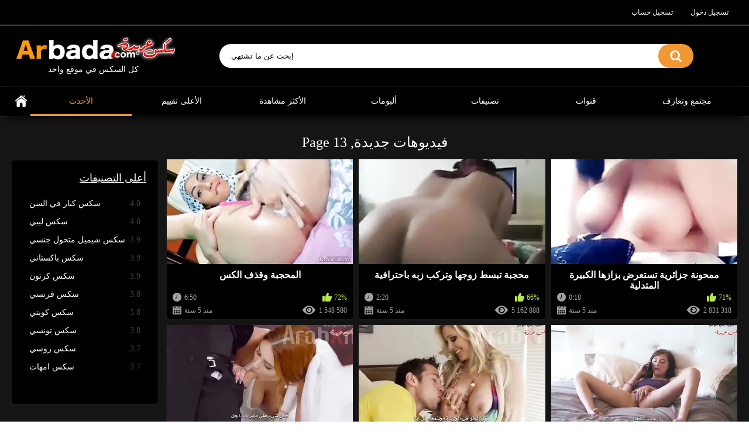

--- FILE ---
content_type: text/html; charset=UTF-8
request_url: https://www.arbada.com/latest-updates/13/
body_size: 6004
content:
<!DOCTYPE html>
<html lang="en">
<head>
	<title>افلام سكس جديدة - New Porn Movies, Page 13</title>
	<meta http-equiv="Content-Type" content="text/html; charset=utf-8"/>
        <meta name="RATING" content="RTA-5042-1996-1400-1577-RTA">
	<meta name="description" content="يتضمن أحدث افلام السكس لهذا العام - افلام ومقاطع جنسية اباحية جديدة ومثيرة Page 13."/>
	<meta name="keywords" content="سكس جديد"/>
	<meta name="generator" content="KVS CMS"/>
	<meta name="viewport" content="width=device-width, initial-scale=1">
        <link rel="shortcut icon" href="https://www.arbada.com/ar-icon.png">
        <meta name="theme-color" content="#000">
        <meta name="clckd" content="c8b1abce01e4356c1b034fe72fa42ab0" />
        <meta name="exoclick-site-verification" content="15746e65d9606b6571cec390861e4659">
			<link href="//staticy.b-cdn.net/styles/all-responsive-metal.css?v=5.2" rel="stylesheet" type="text/css"/>
		<link href="//staticy.b-cdn.net/styles/jquery.fancybox-metal.css?v=5.2" rel="stylesheet" type="text/css"/>
	
	<script>
		var pageContext = {
															loginUrl: 'https://www.arbada.com/login-required/'
		};
	</script>
<!-- Global site tag (gtag.js) - Google Analytics -->





			<link href="https://www.arbada.com/rss/" rel="alternate" type="application/rss+xml"/>
				<link href="https://www.arbada.com/latest-updates/" rel="canonical"/>
	
			</head>
<body>
<div class="top-links">
	<div class="center-hold">
							<div class="member-links">
				<ul>
											<li><a data-href="https://www.arbada.com/signup/" data-fancybox="ajax">تسجيل حساب</a></li>
						<li><a data-href="https://www.arbada.com/login/" data-fancybox="ajax" id="login">تسجيل دخول</a></li>
									</ul>
			</div>
								</div>
</div>
<div class="container">
	<div class="header">
		<div class="logo">
			<a href="https://www.arbada.com/"></a>
                <center><div>كل السكس في موقع واحد</div></center>
		</div>

		<div class="search">
			<form id="search_form" action="https://www.arbada.com/search/" method="get" data-url="https://www.arbada.com/search/%QUERY%/">
				<span class="search-button">إبحث عن ما تشتهي</span>
				<div class="search-text"><input type="text" name="q" placeholder="إبحث عن ما تشتهي" value=""/></div>
			</form>

	</div>
</div>   

	<nav>
		<div class="navigation">
			<button class="button">
				<span class="icon">
					<span class="ico-bar"></span>
					<span class="ico-bar"></span>
					<span class="ico-bar"></span>
				</span>
			</button>
			
    <div class="button"> <a href="https://www.arbada.com/categories/arab-porn-sex-افلام-سكس-عربي/">
    <div class="cat">سكس عربي</div></a> | <a href="https://www.arbada.com/categories/%D8%A7%D9%81%D9%84%D8%A7%D9%85-%D8%B3%D9%83%D8%B3-%D9%85%D8%AA%D8%B1%D8%AC%D9%85-%D8%B9%D8%B1%D8%A8%D9%8A/">
    <div class="cat">سكس مترجم</div></a>
    </div>

			<ul class="primary">
				<li >
					<a href="https://www.arbada.com/" id="item1">الرئيسية</a>
				</li>
				<li class="selected">
					<a href="https://www.arbada.com/latest-updates/" id="item2">الأحدث</a>
				</li>
				<li >
					<a href="https://www.arbada.com/top-rated/" id="item3">الأعلى تقييم</a>
				</li>
				<li >
					<a href="https://www.arbada.com/most-popular/" id="item4">الأكثر مشاهدة</a>
				</li>
									<li >
						<a href="https://www.arbada.com/albums/" id="item5">ألبومات</a>
					</li>
													<li >
						<a href="https://www.arbada.com/categories/" id="item6">تصنيفات</a>
					</li>
																									<li >
						<a href="https://www.arbada.com/channels/" id="item10">قنوات</a>
					</li>
													<li >
						<a href="https://www.arbada.com/members/" id="item11">مجتمع وتعارف</a>
					</li>
																				</ul>
			<ul class="secondary">
							</ul>
		</div>
	</nav>
<div class="content">
	<div class="main-content">
					<div class="sidebar">
									<div class="headline">
	<h2><a href="https://www.arbada.com/categories/">أعلى التصنيفات</a></h2>
</div>
	<ul class="list">
					<li>
				<a href="https://www.arbada.com/categories/سكس-كبار-في-السن/">سكس كبار في السن<span class="rating">4.0</span></a>
			</li>
					<li>
				<a href="https://www.arbada.com/categories/سكس-ليبي/">سكس ليبي<span class="rating">4.0</span></a>
			</li>
					<li>
				<a href="https://www.arbada.com/categories/سكس-شيميل-متحول-جنسي/">سكس شيميل متحول جنسي<span class="rating">3.9</span></a>
			</li>
					<li>
				<a href="https://www.arbada.com/categories/سكس-باكستاني/">سكس باكستاني<span class="rating">3.9</span></a>
			</li>
					<li>
				<a href="https://www.arbada.com/categories/سكس-كرتون/">سكس كرتون<span class="rating">3.9</span></a>
			</li>
					<li>
				<a href="https://www.arbada.com/categories/سكس-فرنسي/">سكس فرنسي<span class="rating">3.8</span></a>
			</li>
					<li>
				<a href="https://www.arbada.com/categories/سكس-كويتي/">سكس كويتي<span class="rating">3.8</span></a>
			</li>
					<li>
				<a href="https://www.arbada.com/categories/سكس-تونسي/">سكس تونسي<span class="rating">3.8</span></a>
			</li>
					<li>
				<a href="https://www.arbada.com/categories/سكس-روسي/">سكس روسي<span class="rating">3.7</span></a>
			</li>
					<li>
				<a href="https://www.arbada.com/categories/افلام-سكس-نيك-امهات-محارم/">سكس امهات<span class="rating">3.7</span></a>
			</li>
			</ul>

															</div>
				<div class="main-container">
			<div id="list_videos_latest_videos_list">
					<div class="headline">
		<h1>			فيديوهات جديدة, Page 13		</h1>
		
			</div>

<div class="box">
	<div class="list-videos">
		<div class="margin-fix" id="list_videos_latest_videos_list_items">
							
																		<div class="item ">
						<a href="https://www.arbada.com/videos/5504/تجميع-فيديوهات-قذف-الكس/" title="المحجبة وقذف الكس" >
							<div class="img">
																	<img class="thumb " src="//staticy.b-cdn.net/contents/videos_screenshots/5000/5504/380x214/5.jpg" alt="المحجبة وقذف الكس" data-cnt="10"   width="380" height="214"/>
																																																						<span class="ico-fav-0 " title="أضف للمفضلة" data-fav-video-id="5504" data-fav-type="0"></span>
																					<span class="ico-fav-1 " title="شاهد لاحقاً" data-fav-video-id="5504" data-fav-type="1"></span>
																											                                                        							</div>
							<strong class="title">
																	المحجبة وقذف الكس
															</strong>
							<div class="wrap">
								<div class="duration">6:50</div>

																								<div class="rating positive">
									72%  								</div>
							</div>
							<div class="wrap">
																								<div class="added">منذ 5 سنة</div>
								<div class="views">1 548 580</div>
							</div>
						</a>
											</div>
									<div class="item ">
						<a href="https://www.arbada.com/videos/5503/محجبة-تبسط-زوجها-وتركب-زبه-باحترافية/" title="محجبة تبسط زوجها وتركب زبه باحترافية" >
							<div class="img">
																	<img class="thumb " src="//staticy.b-cdn.net/contents/videos_screenshots/5000/5503/380x214/1.jpg" alt="محجبة تبسط زوجها وتركب زبه باحترافية" data-cnt="10"   width="380" height="214"/>
																																																						<span class="ico-fav-0 " title="أضف للمفضلة" data-fav-video-id="5503" data-fav-type="0"></span>
																					<span class="ico-fav-1 " title="شاهد لاحقاً" data-fav-video-id="5503" data-fav-type="1"></span>
																											                                                        							</div>
							<strong class="title">
																	محجبة تبسط زوجها وتركب زبه باحترافية
															</strong>
							<div class="wrap">
								<div class="duration">2:20</div>

																								<div class="rating positive">
									66%  								</div>
							</div>
							<div class="wrap">
																								<div class="added">منذ 5 سنة</div>
								<div class="views">5 162 888</div>
							</div>
						</a>
											</div>
									<div class="item ">
						<a href="https://www.arbada.com/videos/5502/ممحونة-جزائرية-تستعرض-بزازها-الكبيرة-المتدلية/" title="ممحونة جزائرية تستعرض بزازها الكبيرة المتدلية" >
							<div class="img">
																	<img class="thumb " src="//staticy.b-cdn.net/contents/videos_screenshots/5000/5502/380x214/1.jpg" alt="ممحونة جزائرية تستعرض بزازها الكبيرة المتدلية" data-cnt="10"   width="380" height="214"/>
																																																						<span class="ico-fav-0 " title="أضف للمفضلة" data-fav-video-id="5502" data-fav-type="0"></span>
																					<span class="ico-fav-1 " title="شاهد لاحقاً" data-fav-video-id="5502" data-fav-type="1"></span>
																											                                                        							</div>
							<strong class="title">
																	ممحونة جزائرية تستعرض بزازها الكبيرة المتدلية
															</strong>
							<div class="wrap">
								<div class="duration">0:18</div>

																								<div class="rating positive">
									71%  								</div>
							</div>
							<div class="wrap">
																								<div class="added">منذ 5 سنة</div>
								<div class="views">2 831 318</div>
							</div>
						</a>
											</div>
									<div class="item ">
						<a href="https://www.arbada.com/videos/6041/نيك-خيانة-في-ليلة-الزفاف-سكس-مترجم-كامل/" title="نيك خيانة في ليلة الزفاف سكس مترجم كامل" >
							<div class="img">
																	<img class="thumb " src="//staticy.b-cdn.net/contents/videos_screenshots/6000/6041/380x214/2.jpg" alt="نيك خيانة في ليلة الزفاف سكس مترجم كامل" data-cnt="20"   width="380" height="214"/>
																																																						<span class="ico-fav-0 " title="أضف للمفضلة" data-fav-video-id="6041" data-fav-type="0"></span>
																					<span class="ico-fav-1 " title="شاهد لاحقاً" data-fav-video-id="6041" data-fav-type="1"></span>
																											                                                        							</div>
							<strong class="title">
																	نيك خيانة في ليلة الزفاف سكس مترجم كامل
															</strong>
							<div class="wrap">
								<div class="duration">38:11</div>

																								<div class="rating positive">
									71%  								</div>
							</div>
							<div class="wrap">
																								<div class="added">منذ 5 سنة</div>
								<div class="views">3 005 538</div>
							</div>
						</a>
											</div>
									<div class="item ">
						<a href="https://www.arbada.com/videos/6037/كس-الام-بملابس-السباحة-امهات-مترجم/" title="كس الام بملابس السباحة امهات مترجم" >
							<div class="img">
																	<img class="thumb " src="//staticy.b-cdn.net/contents/videos_screenshots/6000/6037/380x214/2.jpg" alt="كس الام بملابس السباحة امهات مترجم" data-cnt="20"   width="380" height="214"/>
																																																						<span class="ico-fav-0 " title="أضف للمفضلة" data-fav-video-id="6037" data-fav-type="0"></span>
																					<span class="ico-fav-1 " title="شاهد لاحقاً" data-fav-video-id="6037" data-fav-type="1"></span>
																											                                                        							</div>
							<strong class="title">
																	كس الام بملابس السباحة امهات مترجم
															</strong>
							<div class="wrap">
								<div class="duration">33:12</div>

																								<div class="rating positive">
									71%  								</div>
							</div>
							<div class="wrap">
																								<div class="added">منذ 5 سنة</div>
								<div class="views">2 044 440</div>
							</div>
						</a>
											</div>
									<div class="item ">
						<a href="https://www.arbada.com/videos/5501/الأم-تحب-كس-ابنتها-جماعي-مترجم/" title="الأم تحب كس ابنتها جماعي مترجم" >
							<div class="img">
																	<img class="thumb " src="//staticy.b-cdn.net/contents/videos_screenshots/5000/5501/380x214/2.jpg" alt="الأم تحب كس ابنتها جماعي مترجم" data-cnt="10"   width="380" height="214"/>
																																																						<span class="ico-fav-0 " title="أضف للمفضلة" data-fav-video-id="5501" data-fav-type="0"></span>
																					<span class="ico-fav-1 " title="شاهد لاحقاً" data-fav-video-id="5501" data-fav-type="1"></span>
																											                                                        							</div>
							<strong class="title">
																	الأم تحب كس ابنتها جماعي مترجم
															</strong>
							<div class="wrap">
								<div class="duration">31:23</div>

																								<div class="rating positive">
									72%  								</div>
							</div>
							<div class="wrap">
																								<div class="added">منذ 5 سنة</div>
								<div class="views">3 985 190</div>
							</div>
						</a>
											</div>
									<div class="item ">
						<a href="https://www.arbada.com/videos/5500/صديقة-أمي-المربربة-مترجم/" title="صديقة أمي المربربة مترجم" >
							<div class="img">
																	<img class="thumb " src="//staticy.b-cdn.net/contents/videos_screenshots/5000/5500/380x214/1.jpg" alt="صديقة أمي المربربة مترجم" data-cnt="10"   width="380" height="214"/>
																																																						<span class="ico-fav-0 " title="أضف للمفضلة" data-fav-video-id="5500" data-fav-type="0"></span>
																					<span class="ico-fav-1 " title="شاهد لاحقاً" data-fav-video-id="5500" data-fav-type="1"></span>
																											                                                        <span class="is-hd">HD</span>							</div>
							<strong class="title">
																	صديقة أمي المربربة مترجم
															</strong>
							<div class="wrap">
								<div class="duration">13:36</div>

																								<div class="rating positive">
									73%  								</div>
							</div>
							<div class="wrap">
																								<div class="added">منذ 5 سنة</div>
								<div class="views">3 206 565</div>
							</div>
						</a>
											</div>
									<div class="item ">
						<a href="https://www.arbada.com/videos/5499/نيك-مراهقة-هايجة-في-الشارع-مقابل-المال/" title="نيك مراهقة هايجة في الشارع مقابل المال" >
							<div class="img">
																	<img class="thumb " src="//staticy.b-cdn.net/contents/videos_screenshots/5000/5499/380x214/2.jpg" alt="نيك مراهقة هايجة في الشارع مقابل المال" data-cnt="10"   width="380" height="214"/>
																																																						<span class="ico-fav-0 " title="أضف للمفضلة" data-fav-video-id="5499" data-fav-type="0"></span>
																					<span class="ico-fav-1 " title="شاهد لاحقاً" data-fav-video-id="5499" data-fav-type="1"></span>
																											                                                        							</div>
							<strong class="title">
																	نيك مراهقة هايجة في الشارع مقابل المال
															</strong>
							<div class="wrap">
								<div class="duration">22:11</div>

																								<div class="rating positive">
									72%  								</div>
							</div>
							<div class="wrap">
																								<div class="added">منذ 5 سنة</div>
								<div class="views">1 822 106</div>
							</div>
						</a>
											</div>
									<div class="item ">
						<a href="https://www.arbada.com/videos/5498/فشخ-طيز-الأم-الكبيرة-فيلم-محارم-مترجم/" title="فشخ طيز الأم الكبيرة فيلم محارم مترجم" >
							<div class="img">
																	<img class="thumb " src="//staticy.b-cdn.net/contents/videos_screenshots/5000/5498/380x214/2.jpg" alt="فشخ طيز الأم الكبيرة فيلم محارم مترجم" data-cnt="10"   width="380" height="214"/>
																																																						<span class="ico-fav-0 " title="أضف للمفضلة" data-fav-video-id="5498" data-fav-type="0"></span>
																					<span class="ico-fav-1 " title="شاهد لاحقاً" data-fav-video-id="5498" data-fav-type="1"></span>
																											                                                        <span class="is-hd">HD</span>							</div>
							<strong class="title">
																	فشخ طيز الأم الكبيرة فيلم محارم مترجم
															</strong>
							<div class="wrap">
								<div class="duration">10:23</div>

																								<div class="rating positive">
									73%  								</div>
							</div>
							<div class="wrap">
																								<div class="added">منذ 5 سنة</div>
								<div class="views">3 317 928</div>
							</div>
						</a>
											</div>
									<div class="item ">
						<a href="https://www.arbada.com/videos/5741/جوني-سينس-شبق-يريد-نيك-سكس-مترجم/" title="جوني سينس شبق يريد نيك سكس مترجم" >
							<div class="img">
																	<img class="thumb " src="//staticy.b-cdn.net/contents/videos_screenshots/5000/5741/380x214/6.jpg" alt="جوني سينس شبق يريد نيك سكس مترجم" data-cnt="20"   width="380" height="214"/>
																																																						<span class="ico-fav-0 " title="أضف للمفضلة" data-fav-video-id="5741" data-fav-type="0"></span>
																					<span class="ico-fav-1 " title="شاهد لاحقاً" data-fav-video-id="5741" data-fav-type="1"></span>
																											                                                        							</div>
							<strong class="title">
																	جوني سينس شبق يريد نيك سكس مترجم
															</strong>
							<div class="wrap">
								<div class="duration">34:01</div>

																								<div class="rating positive">
									74%  								</div>
							</div>
							<div class="wrap">
																								<div class="added">منذ 5 سنة</div>
								<div class="views">3 067 412</div>
							</div>
						</a>
											</div>
									<div class="item ">
						<a href="https://www.arbada.com/videos/5497/سكس-جماعي-مترجم-بعنوان-تعليم-النيك-مجاني/" title="سكس جماعي مترجم بعنوان تعليم النيك مجاني" >
							<div class="img">
																	<img class="thumb " src="//staticy.b-cdn.net/contents/videos_screenshots/5000/5497/380x214/2.jpg" alt="سكس جماعي مترجم بعنوان تعليم النيك مجاني" data-cnt="10"   width="380" height="214"/>
																																																						<span class="ico-fav-0 " title="أضف للمفضلة" data-fav-video-id="5497" data-fav-type="0"></span>
																					<span class="ico-fav-1 " title="شاهد لاحقاً" data-fav-video-id="5497" data-fav-type="1"></span>
																											                                                        <span class="is-hd">HD</span>							</div>
							<strong class="title">
																	سكس جماعي مترجم بعنوان تعليم النيك مجاني
															</strong>
							<div class="wrap">
								<div class="duration">24:52</div>

																								<div class="rating positive">
									71%  								</div>
							</div>
							<div class="wrap">
																								<div class="added">منذ 5 سنة</div>
								<div class="views">2 002 572</div>
							</div>
						</a>
											</div>
									<div class="item ">
						<a href="https://www.arbada.com/videos/5496/المربية-والوظيفة-السرية-مع-زب-الشاب-الصغير-المنتصب/" title="المربية والوظيفة السرية مع زب الشاب الصغير المنتصب" >
							<div class="img">
																	<img class="thumb " src="//staticy.b-cdn.net/contents/videos_screenshots/5000/5496/380x214/2.jpg" alt="المربية والوظيفة السرية مع زب الشاب الصغير المنتصب" data-cnt="10"   width="380" height="214"/>
																																																						<span class="ico-fav-0 " title="أضف للمفضلة" data-fav-video-id="5496" data-fav-type="0"></span>
																					<span class="ico-fav-1 " title="شاهد لاحقاً" data-fav-video-id="5496" data-fav-type="1"></span>
																											                                                        <span class="is-hd">HD</span>							</div>
							<strong class="title">
																	المربية والوظيفة السرية مع زب الشاب الصغير المنتصب
															</strong>
							<div class="wrap">
								<div class="duration">30:02</div>

																								<div class="rating positive">
									70%  								</div>
							</div>
							<div class="wrap">
																								<div class="added">منذ 5 سنة</div>
								<div class="views">1 661 367</div>
							</div>
						</a>
											</div>
									<div class="item ">
						<a href="https://www.arbada.com/videos/5495/لعبة-الاوراق-مع-العائلة-تنتهي-بالنيك-الحقيقي-جماعي-عائلي/" title="لعبة الاوراق مع العائلة تنتهي بالنيك الحقيقي جماعي عائلي" >
							<div class="img">
																	<img class="thumb " src="//staticy.b-cdn.net/contents/videos_screenshots/5000/5495/380x214/2.jpg" alt="لعبة الاوراق مع العائلة تنتهي بالنيك الحقيقي جماعي عائلي" data-cnt="10"   width="380" height="214"/>
																																																						<span class="ico-fav-0 " title="أضف للمفضلة" data-fav-video-id="5495" data-fav-type="0"></span>
																					<span class="ico-fav-1 " title="شاهد لاحقاً" data-fav-video-id="5495" data-fav-type="1"></span>
																											                                                        <span class="is-hd">HD</span>							</div>
							<strong class="title">
																	لعبة الاوراق مع العائلة تنتهي بالنيك الحقيقي جماعي عائلي
															</strong>
							<div class="wrap">
								<div class="duration">35:38</div>

																								<div class="rating positive">
									71%  								</div>
							</div>
							<div class="wrap">
																								<div class="added">منذ 5 سنة</div>
								<div class="views">2 152 885</div>
							</div>
						</a>
											</div>
									<div class="item ">
						<a href="https://www.arbada.com/videos/5494/تغري-ابن-زوجها-لينيكها-بمناسبة-الفالنتاين/" title="تغري ابن زوجها لينيكها بمناسبة الفالنتاين" >
							<div class="img">
																	<img class="thumb " src="//staticy.b-cdn.net/contents/videos_screenshots/5000/5494/380x214/2.jpg" alt="تغري ابن زوجها لينيكها بمناسبة الفالنتاين" data-cnt="10"   width="380" height="214"/>
																																																						<span class="ico-fav-0 " title="أضف للمفضلة" data-fav-video-id="5494" data-fav-type="0"></span>
																					<span class="ico-fav-1 " title="شاهد لاحقاً" data-fav-video-id="5494" data-fav-type="1"></span>
																											                                                        <span class="is-hd">HD</span>							</div>
							<strong class="title">
																	تغري ابن زوجها لينيكها بمناسبة الفالنتاين
															</strong>
							<div class="wrap">
								<div class="duration">39:14</div>

																								<div class="rating positive">
									71%  								</div>
							</div>
							<div class="wrap">
																								<div class="added">منذ 5 سنة</div>
								<div class="views">1 916 157</div>
							</div>
						</a>
											</div>
									<div class="item ">
						<a href="https://www.arbada.com/videos/5493/العذراء-و-إغراء-الأقرباء-حلقة-2/" title="العذراء و إغراء الأقرباء حلقة 2" >
							<div class="img">
																	<img class="thumb " src="//staticy.b-cdn.net/contents/videos_screenshots/5000/5493/380x214/1.jpg" alt="العذراء و إغراء الأقرباء حلقة 2" data-cnt="10"   width="380" height="214"/>
																																																						<span class="ico-fav-0 " title="أضف للمفضلة" data-fav-video-id="5493" data-fav-type="0"></span>
																					<span class="ico-fav-1 " title="شاهد لاحقاً" data-fav-video-id="5493" data-fav-type="1"></span>
																											                                                        							</div>
							<strong class="title">
																	العذراء و إغراء الأقرباء حلقة 2
															</strong>
							<div class="wrap">
								<div class="duration">25:09</div>

																								<div class="rating positive">
									73%  								</div>
							</div>
							<div class="wrap">
																								<div class="added">منذ 5 سنة</div>
								<div class="views">2 111 745</div>
							</div>
						</a>
											</div>
									<div class="item ">
						<a href="https://www.arbada.com/videos/5492/العذراء-و-إغراء-الأقرباء-حلقة-1/" title="العذراء و إغراء الأقرباء حلقة 1" >
							<div class="img">
																	<img class="thumb " src="//staticy.b-cdn.net/contents/videos_screenshots/5000/5492/380x214/2.jpg" alt="العذراء و إغراء الأقرباء حلقة 1" data-cnt="10"   width="380" height="214"/>
																																																						<span class="ico-fav-0 " title="أضف للمفضلة" data-fav-video-id="5492" data-fav-type="0"></span>
																					<span class="ico-fav-1 " title="شاهد لاحقاً" data-fav-video-id="5492" data-fav-type="1"></span>
																											                                                        							</div>
							<strong class="title">
																	العذراء و إغراء الأقرباء حلقة 1
															</strong>
							<div class="wrap">
								<div class="duration">22:09</div>

																								<div class="rating positive">
									74%  								</div>
							</div>
							<div class="wrap">
																								<div class="added">منذ 5 سنة</div>
								<div class="views">1 837 813</div>
							</div>
						</a>
											</div>
									<div class="item ">
						<a href="https://www.arbada.com/videos/5491/التلاعب-و-إغراء-الأقرباء-حلقة-2-محارم-مترجم/" title="التلاعب و إغراء الأقرباء حلقة 2 محارم مترجم" >
							<div class="img">
																	<img class="thumb " src="//staticy.b-cdn.net/contents/videos_screenshots/5000/5491/380x214/1.jpg" alt="التلاعب و إغراء الأقرباء حلقة 2 محارم مترجم" data-cnt="10"   width="380" height="214"/>
																																																						<span class="ico-fav-0 " title="أضف للمفضلة" data-fav-video-id="5491" data-fav-type="0"></span>
																					<span class="ico-fav-1 " title="شاهد لاحقاً" data-fav-video-id="5491" data-fav-type="1"></span>
																											                                                        							</div>
							<strong class="title">
																	التلاعب و إغراء الأقرباء حلقة 2 محارم مترجم
															</strong>
							<div class="wrap">
								<div class="duration">21:38</div>

																								<div class="rating positive">
									77%  								</div>
							</div>
							<div class="wrap">
																								<div class="added">منذ 5 سنة</div>
								<div class="views">2 028 746</div>
							</div>
						</a>
											</div>
									<div class="item ">
						<a href="https://www.arbada.com/videos/5490/التلاعب-و-إغراء-الأقرباء-حلقة-1-محارم-مترجم/" title="التلاعب و إغراء الأقرباء حلقة 1 محارم مترجم" >
							<div class="img">
																	<img class="thumb " src="//staticy.b-cdn.net/contents/videos_screenshots/5000/5490/380x214/2.jpg" alt="التلاعب و إغراء الأقرباء حلقة 1 محارم مترجم" data-cnt="10"   width="380" height="214"/>
																																																						<span class="ico-fav-0 " title="أضف للمفضلة" data-fav-video-id="5490" data-fav-type="0"></span>
																					<span class="ico-fav-1 " title="شاهد لاحقاً" data-fav-video-id="5490" data-fav-type="1"></span>
																											                                                        							</div>
							<strong class="title">
																	التلاعب و إغراء الأقرباء حلقة 1 محارم مترجم
															</strong>
							<div class="wrap">
								<div class="duration">25:40</div>

																								<div class="rating positive">
									74%  								</div>
							</div>
							<div class="wrap">
																								<div class="added">منذ 5 سنة</div>
								<div class="views">1 994 172</div>
							</div>
						</a>
											</div>
									<div class="item ">
						<a href="https://www.arbada.com/videos/5489/عابر-الطريق-ينيك-اجمل-الجميلات-بعنوان-إعتقدت-أنني-مجرم/" title="عابر الطريق ينيك اجمل الجميلات بعنوان إعتقدت أنني مجرم" >
							<div class="img">
																	<img class="thumb " src="//staticy.b-cdn.net/contents/videos_screenshots/5000/5489/380x214/1.jpg" alt="عابر الطريق ينيك اجمل الجميلات بعنوان إعتقدت أنني مجرم" data-cnt="10"   width="380" height="214"/>
																																																						<span class="ico-fav-0 " title="أضف للمفضلة" data-fav-video-id="5489" data-fav-type="0"></span>
																					<span class="ico-fav-1 " title="شاهد لاحقاً" data-fav-video-id="5489" data-fav-type="1"></span>
																											                                                        							</div>
							<strong class="title">
																	عابر الطريق ينيك اجمل الجميلات بعنوان إعتقدت أنني مجرم
															</strong>
							<div class="wrap">
								<div class="duration">32:01</div>

																								<div class="rating positive">
									71%  								</div>
							</div>
							<div class="wrap">
																								<div class="added">منذ 5 سنة</div>
								<div class="views">921 103</div>
							</div>
						</a>
											</div>
									<div class="item ">
						<a href="https://www.arbada.com/videos/5488/يصنع-حبيبة-للنيك-سكس-واقع-افتراضي-مترجم/" title="يصنع حبيبة للنيك سكس واقع افتراضي مترجم" >
							<div class="img">
																	<img class="thumb " src="//staticy.b-cdn.net/contents/videos_screenshots/5000/5488/380x214/2.jpg" alt="يصنع حبيبة للنيك سكس واقع افتراضي مترجم" data-cnt="10"   width="380" height="214"/>
																																																						<span class="ico-fav-0 " title="أضف للمفضلة" data-fav-video-id="5488" data-fav-type="0"></span>
																					<span class="ico-fav-1 " title="شاهد لاحقاً" data-fav-video-id="5488" data-fav-type="1"></span>
																											                                                        							</div>
							<strong class="title">
																	يصنع حبيبة للنيك سكس واقع افتراضي مترجم
															</strong>
							<div class="wrap">
								<div class="duration">33:06</div>

																								<div class="rating positive">
									72%  								</div>
							</div>
							<div class="wrap">
																								<div class="added">منذ 5 سنة</div>
								<div class="views">1 167 045</div>
							</div>
						</a>
											</div>
									<div class="item ">
						<a href="https://www.arbada.com/videos/5487/تدليك-بدون-نيك-اسخن-اشرطة-الفيديو-الجنسية/" title="تدليك بدون نيك اسخن اشرطة الفيديو الجنسية" >
							<div class="img">
																	<img class="thumb " src="//staticy.b-cdn.net/contents/videos_screenshots/5000/5487/380x214/2.jpg" alt="تدليك بدون نيك اسخن اشرطة الفيديو الجنسية" data-cnt="10"   width="380" height="214"/>
																																																						<span class="ico-fav-0 " title="أضف للمفضلة" data-fav-video-id="5487" data-fav-type="0"></span>
																					<span class="ico-fav-1 " title="شاهد لاحقاً" data-fav-video-id="5487" data-fav-type="1"></span>
																											                                                        							</div>
							<strong class="title">
																	تدليك بدون نيك اسخن اشرطة الفيديو الجنسية
															</strong>
							<div class="wrap">
								<div class="duration">35:47</div>

																								<div class="rating positive">
									73%  								</div>
							</div>
							<div class="wrap">
																								<div class="added">منذ 5 سنة</div>
								<div class="views">2 374 218</div>
							</div>
						</a>
											</div>
									<div class="item ">
						<a href="https://www.arbada.com/videos/5484/الأم-تريد-أكون-جانبها-وهي-نائمة-كما-يفعل-أبي/" title="الأم تريد أكون جانبها وهي نائمة كما يفعل أبي" >
							<div class="img">
																	<img class="thumb " src="//staticy.b-cdn.net/contents/videos_screenshots/5000/5484/380x214/2.jpg" alt="الأم تريد أكون جانبها وهي نائمة كما يفعل أبي" data-cnt="10"   width="380" height="214"/>
																																																						<span class="ico-fav-0 " title="أضف للمفضلة" data-fav-video-id="5484" data-fav-type="0"></span>
																					<span class="ico-fav-1 " title="شاهد لاحقاً" data-fav-video-id="5484" data-fav-type="1"></span>
																											                                                        							</div>
							<strong class="title">
																	الأم تريد أكون جانبها وهي نائمة كما يفعل أبي
															</strong>
							<div class="wrap">
								<div class="duration">30:22</div>

																								<div class="rating positive">
									73%  								</div>
							</div>
							<div class="wrap">
																								<div class="added">منذ 5 سنة</div>
								<div class="views">19 972 438</div>
							</div>
						</a>
											</div>
									<div class="item ">
						<a href="https://www.arbada.com/videos/5836/بريا-راي-تنتاك-في-المكتب/" title="بريا راي تنتاك في المكتب" >
							<div class="img">
																	<img class="thumb " src="//staticy.b-cdn.net/contents/videos_screenshots/5000/5836/380x214/19.jpg" alt="بريا راي تنتاك في المكتب" data-cnt="20"   width="380" height="214"/>
																																																						<span class="ico-fav-0 " title="أضف للمفضلة" data-fav-video-id="5836" data-fav-type="0"></span>
																					<span class="ico-fav-1 " title="شاهد لاحقاً" data-fav-video-id="5836" data-fav-type="1"></span>
																											                                                        							</div>
							<strong class="title">
																	بريا راي تنتاك في المكتب
															</strong>
							<div class="wrap">
								<div class="duration">23:33</div>

																								<div class="rating positive">
									67%  								</div>
							</div>
							<div class="wrap">
																								<div class="added">منذ 5 سنة</div>
								<div class="views">519 122</div>
							</div>
						</a>
											</div>
									<div class="item ">
						<a href="https://www.arbada.com/videos/5917/الزوجة-تمارس-الجنس-المزدوج-مع-اتنين-زنوج-وزوجها-الديوث-يشاهدهم/" title="الزوجة تمارس الجنس المزدوج مع اتنين زنوج امام زوجها الديوث" >
							<div class="img">
																	<img class="thumb " src="//staticy.b-cdn.net/contents/videos_screenshots/5000/5917/380x214/1.jpg" alt="الزوجة تمارس الجنس المزدوج مع اتنين زنوج امام زوجها الديوث" data-cnt="20"   width="380" height="214"/>
																																																						<span class="ico-fav-0 " title="أضف للمفضلة" data-fav-video-id="5917" data-fav-type="0"></span>
																					<span class="ico-fav-1 " title="شاهد لاحقاً" data-fav-video-id="5917" data-fav-type="1"></span>
																											                                                        							</div>
							<strong class="title">
																	الزوجة تمارس الجنس المزدوج مع اتنين زنوج امام زوجها الديوث
															</strong>
							<div class="wrap">
								<div class="duration">9:05</div>

																								<div class="rating positive">
									73%  								</div>
							</div>
							<div class="wrap">
																								<div class="added">منذ 5 سنة</div>
								<div class="views">1 533 427</div>
							</div>
						</a>
											</div>
												</div>
	</div>
</div>					<div class="pagination" id="list_videos_latest_videos_list_pagination">
			<div class="pagination-holder">
				<ul>
											<li class="prev"><a href="/latest-updates/12/" data-action="ajax" data-container-id="list_videos_latest_videos_list_pagination" data-block-id="list_videos_latest_videos_list" data-parameters="sort_by:post_date;from:12">الخلف</a></li>
																<li class="first"><a href="/latest-updates/" data-action="ajax" data-container-id="list_videos_latest_videos_list_pagination" data-block-id="list_videos_latest_videos_list" data-parameters="sort_by:post_date;from:01">الأول</a></li>
																<li class="jump"><a href="/latest-updates/8/" data-action="ajax" data-container-id="list_videos_latest_videos_list_pagination" data-block-id="list_videos_latest_videos_list" data-parameters="sort_by:post_date;from:8">...</a></li>
					
																		<li class="page"><a href="/latest-updates/9/" data-action="ajax" data-container-id="list_videos_latest_videos_list_pagination" data-block-id="list_videos_latest_videos_list" data-parameters="sort_by:post_date;from:09">09</a></li>
																								<li class="page"><a href="/latest-updates/10/" data-action="ajax" data-container-id="list_videos_latest_videos_list_pagination" data-block-id="list_videos_latest_videos_list" data-parameters="sort_by:post_date;from:10">10</a></li>
																								<li class="page"><a href="/latest-updates/11/" data-action="ajax" data-container-id="list_videos_latest_videos_list_pagination" data-block-id="list_videos_latest_videos_list" data-parameters="sort_by:post_date;from:11">11</a></li>
																								<li class="page"><a href="/latest-updates/12/" data-action="ajax" data-container-id="list_videos_latest_videos_list_pagination" data-block-id="list_videos_latest_videos_list" data-parameters="sort_by:post_date;from:12">12</a></li>
																								<li class="page-current"><span>13</span></li>
																								<li class="page"><a href="/latest-updates/14/" data-action="ajax" data-container-id="list_videos_latest_videos_list_pagination" data-block-id="list_videos_latest_videos_list" data-parameters="sort_by:post_date;from:14">14</a></li>
																								<li class="page"><a href="/latest-updates/15/" data-action="ajax" data-container-id="list_videos_latest_videos_list_pagination" data-block-id="list_videos_latest_videos_list" data-parameters="sort_by:post_date;from:15">15</a></li>
																								<li class="page"><a href="/latest-updates/16/" data-action="ajax" data-container-id="list_videos_latest_videos_list_pagination" data-block-id="list_videos_latest_videos_list" data-parameters="sort_by:post_date;from:16">16</a></li>
																								<li class="page"><a href="/latest-updates/17/" data-action="ajax" data-container-id="list_videos_latest_videos_list_pagination" data-block-id="list_videos_latest_videos_list" data-parameters="sort_by:post_date;from:17">17</a></li>
											
											<li class="jump"><a href="/latest-updates/18/" data-action="ajax" data-container-id="list_videos_latest_videos_list_pagination" data-block-id="list_videos_latest_videos_list" data-parameters="sort_by:post_date;from:18">...</a></li>
																<li class="last"><a href="/latest-updates/205/" data-action="ajax" data-container-id="list_videos_latest_videos_list_pagination" data-block-id="list_videos_latest_videos_list" data-parameters="sort_by:post_date;from:205">الأخير</a></li>
																<li class="next"><a href="/latest-updates/14/" data-action="ajax" data-container-id="list_videos_latest_videos_list_pagination" data-block-id="list_videos_latest_videos_list" data-parameters="sort_by:post_date;from:14">التالي</a></li>
									</ul>
			</div>
		</div>
	</div>
		</div>
	</div>
			<div class="box tags-cloud" style="display:none;">
			<a href="https://www.arbada.com/tags/اخ/" style="font-weight: bold; font-size: 13px;">اخ</a>
		&nbsp;&nbsp;
			<a href="https://www.arbada.com/tags/porno/" style="font-weight: bold; font-size: 14px;">porno</a>
		&nbsp;&nbsp;
			<a href="https://www.arbada.com/tags/افلامك-1/" style="font-weight: bold; font-size: 14px;">افلامك 1</a>
		&nbsp;&nbsp;
			<a href="https://www.arbada.com/tags/شرموطة/" style="font-weight: bold; font-size: 16px;">شرموطة</a>
		&nbsp;&nbsp;
			<a href="https://www.arbada.com/tags/طيز كبيرة/" style="font-weight: bold; font-size: 12px;">طيز كبيرة</a>
		&nbsp;&nbsp;
			<a href="https://www.arbada.com/tags/محارم/" style="font-weight: bold; font-size: 15px;">محارم</a>
		&nbsp;&nbsp;
			<a href="https://www.arbada.com/tags/بزاز كبيرة/" style="font-weight: bold; font-size: 14px;">بزاز كبيرة</a>
		&nbsp;&nbsp;
			<a href="https://www.arbada.com/tags/xvideos/" style="font-weight: bold; font-size: 14px;">xvideos</a>
		&nbsp;&nbsp;
			<a href="https://www.arbada.com/tags/قذف/" style="font-weight: bold; font-size: 12px;">قذف</a>
		&nbsp;&nbsp;
			<a href="https://www.arbada.com/tags/سحاق/" style="font-weight: bold; font-size: 15px;">سحاق</a>
		&nbsp;&nbsp;
			<a href="https://www.arbada.com/tags/نيك/" style="font-weight: bold; font-size: 16px;">نيك</a>
		&nbsp;&nbsp;
			<a href="https://www.arbada.com/tags/sex/" style="font-weight: bold; font-size: 16px;">sex</a>
		&nbsp;&nbsp;
			<a href="https://www.arbada.com/tags/سكس/" style="font-weight: bold; font-size: 16px;">سكس</a>
		&nbsp;&nbsp;
			<a href="https://www.arbada.com/tags/رقص/" style="font-weight: bold; font-size: 13px;">رقص</a>
		&nbsp;&nbsp;
			<a href="https://www.arbada.com/tags/امهات/" style="font-weight: bold; font-size: 14px;">امهات</a>
		&nbsp;&nbsp;
			<a href="https://www.arbada.com/tags/ساخنة/" style="font-weight: bold; font-size: 14px;">ساخنة</a>
		&nbsp;&nbsp;
			<a href="https://www.arbada.com/tags/مصري/" style="font-weight: bold; font-size: 15px;">مصري</a>
		&nbsp;&nbsp;
			<a href="https://www.arbada.com/tags/عربي/" style="font-weight: bold; font-size: 13px;">عربي</a>
		&nbsp;&nbsp;
			<a href="https://www.arbada.com/tags/كس/" style="font-weight: bold; font-size: 16px;">كس</a>
		&nbsp;&nbsp;
			<a href="https://www.arbada.com/tags/اجنبي/" style="font-weight: bold; font-size: 15px;">اجنبي</a>
		&nbsp;&nbsp;
			<a href="https://www.arbada.com/tags/ساخن/" style="font-weight: bold; font-size: 12px;">ساخن</a>
		&nbsp;&nbsp;
			<a href="https://www.arbada.com/tags/فى/" style="font-weight: bold; font-size: 15px;">فى</a>
		&nbsp;&nbsp;
			<a href="https://www.arbada.com/tags/xxx/" style="font-weight: bold; font-size: 12px;">xxx</a>
		&nbsp;&nbsp;
			<a href="https://www.arbada.com/tags/brazzers/" style="font-weight: bold; font-size: 14px;">brazzers</a>
		&nbsp;&nbsp;
			<a href="https://www.arbada.com/tags/لحس/" style="font-weight: bold; font-size: 15px;">لحس</a>
		&nbsp;&nbsp;
			<a href="https://www.arbada.com/tags/تتناك/" style="font-weight: bold; font-size: 12px;">تتناك</a>
		&nbsp;&nbsp;
			<a href="https://www.arbada.com/tags/HD/" style="font-weight: bold; font-size: 12px;">hd</a>
		&nbsp;&nbsp;
			<a href="https://www.arbada.com/tags/مص/" style="font-weight: bold; font-size: 16px;">مص</a>
		&nbsp;&nbsp;
			<a href="https://www.arbada.com/tags/كسها/" style="font-weight: bold; font-size: 13px;">كسها</a>
		&nbsp;&nbsp;
			<a href="https://www.arbada.com/tags/arab/" style="font-weight: bold; font-size: 13px;">arab</a>
		&nbsp;&nbsp;
			<a href="https://www.arbada.com/tags/النيك/" style="font-weight: bold; font-size: 12px;">النيك</a>
		&nbsp;&nbsp;
			<a href="https://www.arbada.com/tags/زب/" style="font-weight: bold; font-size: 14px;">زب</a>
		&nbsp;&nbsp;
			<a href="https://www.arbada.com/tags/عنيف/" style="font-weight: bold; font-size: 13px;">عنيف</a>
		&nbsp;&nbsp;
			<a href="https://www.arbada.com/tags/sex-xxnx/" style="font-weight: bold; font-size: 14px;">sex xxnx</a>
		&nbsp;&nbsp;
			<a href="https://www.arbada.com/tags/شقراء/" style="font-weight: bold; font-size: 13px;">شقراء</a>
		&nbsp;&nbsp;
			<a href="https://www.arbada.com/tags/مجاني/" style="font-weight: bold; font-size: 15px;">مجاني</a>
		&nbsp;&nbsp;
			<a href="https://www.arbada.com/tags/ام/" style="font-weight: bold; font-size: 13px;">ام</a>
		&nbsp;&nbsp;
			<a href="https://www.arbada.com/tags/porn/" style="font-weight: bold; font-size: 16px;">porn</a>
		&nbsp;&nbsp;
			<a href="https://www.arbada.com/tags/بزاز/" style="font-weight: bold; font-size: 15px;">بزاز</a>
		&nbsp;&nbsp;
			<a href="https://www.arbada.com/tags/كبيرة/" style="font-weight: bold; font-size: 14px;">كبيرة</a>
		&nbsp;&nbsp;
			<a href="https://www.arbada.com/tags/مصرية/" style="font-weight: bold; font-size: 12px;">مصرية</a>
		&nbsp;&nbsp;
			<a href="https://www.arbada.com/tags/freearabsexxx/" style="font-weight: bold; font-size: 12px;">freearabsex</a>
		&nbsp;&nbsp;
			<a href="https://www.arbada.com/tags/طيز/" style="font-weight: bold; font-size: 16px;">طيز</a>
		&nbsp;&nbsp;
			<a href="https://www.arbada.com/tags/اخت/" style="font-weight: bold; font-size: 12px;">اخت</a>
		&nbsp;&nbsp;
			<a href="https://www.arbada.com/tags/الكس/" style="font-weight: bold; font-size: 15px;">الكس</a>
		&nbsp;&nbsp;
			<a href="https://www.arbada.com/tags/neswangy-sex/" style="font-weight: bold; font-size: 13px;">neswangy nat</a>
		&nbsp;&nbsp;
			<a href="https://www.arbada.com/tags/milf/" style="font-weight: bold; font-size: 13px;">milf</a>
		&nbsp;&nbsp;
			<a href="https://www.arbada.com/tags/مورجانه/" style="font-weight: bold; font-size: 15px;">مورجانه</a>
		&nbsp;&nbsp;
			<a href="https://www.arbada.com/tags/xlxx/" style="font-weight: bold; font-size: 16px;">xlxx</a>
		&nbsp;&nbsp;
			<a href="https://www.arbada.com/tags/xnxx/" style="font-weight: bold; font-size: 16px;">xnxx</a>
		&nbsp;&nbsp;
		<a href="https://www.arbada.com/tags/" class="all">Show All Tags</a>
</div>
	
	</div>

<div class="footer-margin"></div>

<div class="footer">

<center>
<br>
<h1>Top Searchs</h1><br>


<div class="nav">

	</div>


<br>
</center>
<hr>

	<div class="footer-wrap">
		<ul class="nav">
			<li><a href="https://www.arbada.com/">الرئيسية</a></li>
												<li><a data-href="https://www.arbada.com/signup/" data-fancybox="ajax">تسجيل حساب</a></li>
					<li><a data-href="https://www.arbada.com/login/" data-fancybox="ajax">تسجيل دخول</a></li>
										<li><a data-href="https://www.arbada.com/invite/" data-fancybox="ajax">قم بدعوة صديق</a></li>
			<li><a data-href="https://www.arbada.com/feedback/" data-fancybox="ajax">الدعم</a></li>
							<li><a href="https://www.arbada.com/terms/">شروط الاستخدام</a></li>
										<li><a href="https://www.arbada.com/dmca/">DMCA</a></li>
										<li><a href="https://www.arbada.com/2257/">18 U.S.C. 2257</a></li>
					</ul>
		<div class="copyright">
			2005-2026 <a href="https://www.arbada.com">سكس عربدة - Arbada Porn</a><br/>
			All rights reserved.
		</div>
		<div class="txt">
			Lorem ipsum dolor sit amet, consectetur adipiscing elit. Proin pellentesque mollis enim, at vulputate odio mollis sed. Praesent vestibulum tempor augue, vel egestas nulla commodo quis. In hac habitasse platea dictumst. Nam non tempor nunc. Nulla facilisi. Sed lectus justo, viverra in sodales eget, congue ac tellus.
		</div>
	</div>

	<script src="//staticy.b-cdn.net/js/main.min.js?v=55.5"></script>

<script async src="https://www.googletagmanager.com/gtag/js?id=G-DYG4WXL18L"></script>
<script>
  window.dataLayer = window.dataLayer || [];
  function gtag(){dataLayer.push(arguments);}
  gtag('js', new Date());

  gtag('config', 'G-DYG4WXL18L');
</script>


	<script>
		$.blockUI.defaults.overlayCSS = {};
	</script>
	
<script type="text/javascript">
function stub() {}
var $ =jQuery.noConflict();
 $("#oldpl").on("click", function() {
    localStorage.setItem('player', 'old');
    location.reload();
}), $("#newpl").on("click", function() {
    $("#old-player").hide(), $("#new-player").show(), $("#newpl").hide(), $("#oldpl").show()
    localStorage.setItem('player', 'new');
    location.reload();
}),
(function () {
        	
    if (localStorage.getItem('player') === 'old') {
        $("#new-player").hide(), $("#old-player").show(), $("#oldpl").hide(), $("#newpl").show();
        $("#my-video").prop('src','');
    } else {
     //   do
    }
})();
</script>

</div>
</body>
</html>